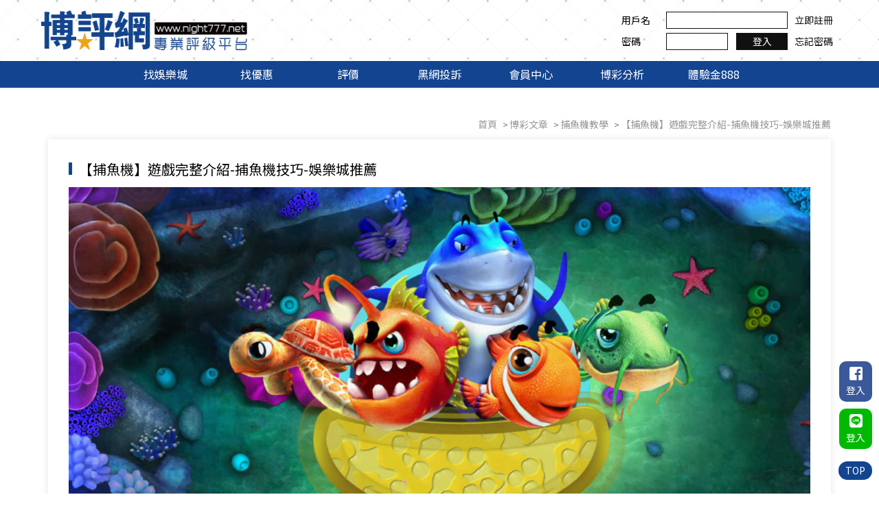

--- FILE ---
content_type: text/html; charset=utf-8
request_url: https://www.night777.net/blog-123.html
body_size: 6067
content:
<!doctype html>
<html dir="ltr" lang="zh-TW">
<head>
<meta charset="UTF-8" />
<meta name="robots" content="index,follow"/>
<meta name="viewport" content="width=device-width, initial-scale=1.0">
<title>【捕魚機】遊戲完整介紹-捕魚機技巧-娛樂城推薦</title>
<meta name="author" content="【捕魚機】遊戲完整介紹-捕魚機技巧-娛樂城推薦" />
<meta name="copyright" content="博評網版權所有" />
<meta name="description" content="捕魚機介紹是近年來在中國市場上非常流行的遊戲。該遊戲比老虎機簡單得多，因此計算也相對簡單。因此，捕魚機介紹請繼續閱讀。我保證這一系列數學是絕對幼幼班等級的。捕魚機介紹學齡前的水平，但請不要忘記概率工程師不是一個簡單的數學機器，因此不僅每個人都可以學習，我將通過我的經驗來盡力解釋遊戲設計和玩家體驗的概念。" />
<meta name="distribution" content="Taiwan" />
<meta name="keywords" content="捕魚機介紹" />
<meta name="format-detection" content="telephone=no" />
<meta property="og:url" content="https://www.night777.net/blog-123.html" />
<meta property="og:type" content="website" />
<meta property="og:title" content="【捕魚機】遊戲完整介紹-捕魚機技巧-娛樂城推薦" />
<meta property="og:description" content="捕魚機介紹是近年來在中國市場上非常流行的遊戲。該遊戲比老虎機簡單得多，因此計算也相對簡單。因此，捕魚機介紹請繼續閱讀。我保證這一系列數學是絕對幼幼班等級的。捕魚機介紹學齡前的水平，但請不要忘記概率工程師不是一個簡單的數學機器，因此不僅每個人都可以學習，我將通過我的經驗來盡力解釋遊戲設計和玩家體驗的概念。" />
<meta property="og:image" content="https://www.night777.net/userfiles/images/20190723070206211.png" />
<link href="https://www.night777.net/blog-123.html" rel="canonical" />
<link rel="preconnect" href="https://fonts.googleapis.com">
<link rel="preconnect" href="https://fonts.gstatic.com" crossorigin>
<link rel="preload" as="style" href="https://fonts.googleapis.com/css?family=Acme|Noto+Sans+TC&display=swap">
<link href="https://fonts.googleapis.com/css?family=Acme|Noto+Sans+TC&display=swap" rel="stylesheet" media="print" onload="this.media='all'">
<link rel="preload" href="/css/fontawesome-all.css" as="style" onload="this.onload=null;this.rel='stylesheet'">
<noscript><link rel="stylesheet" href="/css/fontawesome-all.css"></noscript>
<link rel="preload" href="/css/SeoJump.css" as="style" onload="this.onload=null;this.rel='stylesheet'">
<noscript><link rel="stylesheet" href="/css/SeoJump.css"></noscript>
<link rel="preload" href="/css/community.css" as="style" onload="this.onload=null;this.rel='stylesheet'">
<noscript><link rel="stylesheet" href="/css/community.css"></noscript>
<link rel="stylesheet" href="/css/01/main.css">
<link rel="stylesheet" href="/css/01/layout.css">
<script src="/jquery/jquery-1.10.js"></script>
<script>
if ('' != '') {
	alert('');
	if ('N' == 'Y') history.back();
}
if ('' != '') location.href = '';
</script>
<script>
  window.addEventListener("load", function() {
    setTimeout(function () {
      var gtagScript = document.createElement("script");
      gtagScript.src = "https://www.googletagmanager.com/gtag/js?id=UA-152963893-2";
      gtagScript.async = true;
      document.head.appendChild(gtagScript);

      gtagScript.onload = function () {
        window.dataLayer = window.dataLayer || [];
        function gtag(){dataLayer.push(arguments);}
        window.gtag = gtag;
        gtag("js", new Date());
        gtag("config", "UA-152963893-2");
        gtag("config", "UA-216463692-1");
      };
    }, 3000); // 延遲 3 秒
  });
</script>
</head>
<body>

<div class="webBox" style="margin: 0; padding: 0; border: 0; width: 100%;">
	
	
	<div class="wrapper">
		<!--[if lt IE 9]>
<link rel="stylesheet" href="/css/noie.css">
<div id="no-ie"><div><p>很抱歉，目前本站瀏覽不支援IE9以下的瀏覽器，若看見版面跑掉，純屬正常狀況。建議您改用 <a href="https://www.google.com.tw/chrome/browser/desktop/index.html" target="_blank">Google Chrome</a>或<a href="https://www.mozilla.org/zh-TW/firefox/new/" target="_blank">Firefox</a> 以取得最佳、最快的瀏覽效果！</p></div></div>
<![endif]-->
<header>
	<div class="topBox">
		<div class="workframe">
			<div id="cis"><a href="/" title="博評網"><img src="/userfiles/images/20190723070206211.webp" alt="博評網" width="300" height="59" fetchpriority="high" /></a></div>
			<div class="customerBox"><p><label>用戶名</label><font><input type="text" id="lname" /></font><a class="pclink" href="/join.html" title="立即註冊">立即註冊</a></p><p><label>密碼</label><font><input type="password" id="lpass" /><button type="button" id="login" title="登入">登入</button></font><a class="pclink" href="/forgetpassword.html" title="忘記密碼">忘記密碼</a></p></div>
		</div>
	</div>
	<div class="topMenu">
		<a href="javascript:void(0);" data-action="openBox"><i class="fas fa-bars"></i></a>
		<ul>
			
			<li><p><a href="/games.html?type=A" title="找娛樂城">找娛樂城</a></p></li>
			
			<li><p><a href="/promotion.html" title="找優惠">找優惠</a></p></li>
			
			<li><p><a href="/games.html?type=B" title="評價">評價</a></p></li>
			
			<li><p><a href="/kaobei.html" title="黑網投訴">黑網投訴</a></p></li>
			
			<li><p><a href="/member.html" title="會員中心">會員中心</a></p></li>
			
			<li><p><a href="/blog.html" title="博彩分析">博彩分析</a></p></li>
			
			<li><p><a href="/bonus388.html" title="體驗金888" target='_blank'>體驗金888</a></p></li>
			
		</ul>
	</div>
</header>
<div id="chkNumBox" class="fBox" style="display: none;">
	<div class="info">
		<h5>請輸入驗證碼<a id="closeBtn" href="javascript:void(0);"><i class="fas fa-times"></i></a></h5>
		<article>
			<input id="chknum" name="chknum" type="text" onKeyUp="this.value=this.value.toUpperCase();"/>
			<img src="vdimgck.php" id="rand-img" alt="看不清楚？ 點圖更換新圖片" align="absmiddle" style="cursor:pointer; border:none; width:auto;" onClick="this.src=this.src+'?'">
			<p><a id="sendChk" href="javascript:void(0);">確認</a></p>
		</article>
	</div>
</div>
<script>
document.addEventListener("DOMContentLoaded", function () {
	$('#login').click(function(){
		if($('#lname').val() == ''){
			alert('請輸入帳號!');
			$('#lname').focus();
			return false;
		}else{
			if($('#lpass').val() == ''){
				alert('請輸入密碼!');
				$('#lpass').focus();
				return false;
			}else{
				$('#chkNumBox').css('display','block');
				$('#chknum').focus();
			}
		}
	});
	$('#closeBtn').click(function(){
		$('#chknum').val('');
		$(this).parent('h5').parent('div').parent('div').css('display','none');
	});
	$('#sendChk').click(function(){
		$.ajax({
			'url': 'ajax/member.php',
			'async': false,
			'type': 'POST',
			'data': {'do': 'mlogin', 'lname': $('#lname').val(), 'lpass': $('#lpass').val(), 'chknum': $('#chknum').val()},
			'dataType': 'json',
			'context': $(this),
			'success': function(Jdata){
				alert(Jdata.msg);
				if(Jdata.error == '0'){
					location.href = '/member.html';
				}else{
					if(Jdata.link != "") location.href = Jdata.link;
					document.execCommand('Refresh');
				}
			},
			'error': function(){
				alert('系統異常!!請重新整理再試一次!');
			}
		});
	});
});
</script>
		<div class="wrap workframe col">
			<div class="waylink">
				<ol>
					<li itemprop="itemListElement" itemscope
						itemtype="http://schema.org/ListItem">
						<a itemprop="item" href="/" title="首頁"><p itemprop="name">首頁</p></a>
						<meta itemprop="position" content="1" />
					</li>
					<li itemprop="itemListElement" itemscope
						itemtype="http://schema.org/ListItem">
						<a itemprop="item" href="/blog.html" title="博彩文章"><p itemprop="name">博彩文章</p></a>
						<meta itemprop="position" content="2" />
					</li>
					
					<li itemprop="itemListElement" itemscope
						itemtype="http://schema.org/ListItem">
						<a itemprop="item" href="/blog10.html" title="捕魚機教學"><p itemprop="name">捕魚機教學</p></a>
						<meta itemprop="position" content="" />
					</li>
					
					<li itemprop="itemListElement" itemscope
						itemtype="http://schema.org/ListItem">
						<a itemprop="item" href="/blog-123.html" title="【捕魚機】遊戲完整介紹-捕魚機技巧-娛樂城推薦"><p itemprop="name">【捕魚機】遊戲完整介紹-捕魚機技巧-娛樂城推薦</p></a>
						<meta itemprop="position" content="" />
					</li>
					
				</ol>
			</div>
			<div class="main-article">
				<h1 class="detailTitle"><font>【捕魚機】遊戲完整介紹-捕魚機技巧-娛樂城推薦</font></h1>
				<div id="article">
					<div><img src="/userfiles/images/20191203040017775.jpg" alt="【捕魚機】遊戲完整介紹-捕魚機技巧-娛樂城推薦" /></div>
					<article>捕魚機是近年來在中國市場上非常流行的遊戲。捕魚機介紹該遊戲比老虎機簡單得多，因此計算也相對簡單。因此，請繼續閱讀。我保證這一系列數學是絕對幼幼班等級的。學齡前的水平，但請不要忘記概率工程師不是一個簡單的數學機器，因此不僅每個人都可以學習，我將通過我的經驗來盡力解釋遊戲設計和玩家體驗的概念。<br />
&nbsp;
<h2 style="font-size:24px;color:#f1c40f;"><strong>子彈可同時擊中多隻魚</strong></h2>
此法會使得出獎情形複雜許多，比如擊中A、B兩隻魚，出獎情形就變成四種分別是｛ A死B死，A死B活，A活B死，A活B活 ｝，但數學上要怎麼修正呢?雖然感覺情形複雜許多，但其實相當簡單。<br />
最直觀的方式當然是假設1發子彈1元，則視為每發0.5元的2發子彈分別擊中A、B兩隻魚，但要是就這樣直接用0.5元去乘上魚的賠率，顯然是沒辦法被玩家接受的，因為從玩家角度來看明明花1元發射的子彈打死了A魚，獲得的卻是0.5乘A魚的賠率是相當奇怪的事情，要是一次擊中三隻魚體驗就更差了。<br />
<br />
這種方法會使獲勝情況更加複雜。例如，如果您擊中A和B，捕魚機介紹獲勝情況將變為四種類型(A死B死，A死B活，A活B死，A活B活)，但數學上要怎麼修正呢？儘管情況要復雜得多，但實際上非常簡單。<br />
最直觀的方法當然是假設1枚子彈等於1元，那麼我們認為2枚0.5元的子彈擊中了A和B的兩條魚，但是如果您僅用0.5元來乘以這條魚的賠率，顯然，它不會被玩家接受，因為從玩家的角度來看，明明花1元發射的子彈殺死了一條A魚，但是0.5倍A魚的賠率是很奇怪的。如果您擊中三個魚的體驗會更糟。<br />
&nbsp;
<h2 style="font-size:24px;color:#f1c40f;"><strong>特殊魚種</strong></h2>
有特殊的大砲，當然不能沒有特殊的魚類。<a href="https://www.night777.net/blog-117.html">捕魚機是什麼</a>前面我們介紹了基本魚類的賠率算法，但是為了使遊戲體驗多樣化，捕魚機介紹我們可以提供一些特殊的魚類。<br />
&nbsp;
<h2 style="font-size:24px;color:#f1c40f;"><strong>競賽模式</strong></h2>
同樣是使遊戲多樣化。我們可以在遊戲中添加特殊的遊戲模式。例如：每6分鐘設計一個漁場。在這一輪中，總攻擊量最高的玩家將獲得額外獎勵。</article>
					
				</div>
			</div>
		</div>
		<footer>
	<div class="workframe">
		<div class="leftBox"><a href="/" title="博評網"><img src="/userfiles/images/20190723070338115.webp" alt="博評網" width="299" height="53"/></a></div>
		<div class="rightBox">
			<div class="footernav">
				
				<a href="/games.html?type=A" title="找娛樂城">找娛樂城</a>
				
				<a href="/promotion.html" title="找優惠">找優惠</a>
				
				<a href="/games.html?type=B" title="評價">評價</a>
				
				<a href="/kaobei.html" title="黑網投訴">黑網投訴</a>
				
				<a href="/member.html" title="會員中心">會員中心</a>
				
				<a href="/blog.html" title="博彩分析">博彩分析</a>
				
				<a href="/bonus388.html" title="體驗金888">體驗金888</a>
				
				<a href="/contact.html" title="聯絡我們">聯絡我們</a>
			</div>
			<p class="CopyR">2019© 博評網Copyright All Rights Reserved   嚴禁現金交易</p>
			<div class="SeoWebFooter"><a class="dmca-badge" href="//www.dmca.com/Protection/Status.aspx?ID=a855d42e-e6a2-43fa-abe6-e65780fac6fa" title="DMCA.com Protection Status"><img alt="DMCA.com Protection Status" src="https://images.dmca.com/Badges/_dmca_premi_badge_5.png?ID=a855d42e-e6a2-43fa-abe6-e65780fac6fa" /></a> <script src="https://images.dmca.com/Badges/DMCABadgeHelper.min.js"> </script></div>
		</div>
	</div>
	<div class="workframe" id="webmarquee"><div id="webSeo"></div></div>


<style>
#gotoplay { margin-left: 0px; bottom: 10vh; left: 0;position: fixed;z-index: 9999; }
	#gotoplay[data-type="0"] { display: none;}
	#gotoplay .joinbox .close { position: absolute; width: 30px; height: 30px; background: #fff; display: flex; justify-content: center; align-items: center; border-radius: 50%; box-shadow: 1px 2px 8px 4px rgb(0 0 0 / 8%); top: 5%; right: -3%; }
	#gotoplay .joinbox .close svg { width: 100%; height: 50%; fill: none; stroke: #000; stroke-width: 4; stroke-linecap: round; stroke-linejoin: round; }
	#gotoplay .joinbox img { width: 150px; }
	@media screen and (max-width: 768px) {
	    #gotoplay .joinbox img { width: 90px; }
	}

</style>

</footer>
<div id="lfloginBox"><p><a class="fb" href="https://www.facebook.com/v4.0/dialog/oauth?client_id=2345812188819801&state=5bc4227328003ca19d413faca4af3478&response_type=code&sdk=php-sdk-5.7.0&redirect_uri=https%3A%2F%2Fwww.night777.net%2Fapi%2Ffblogin.php&scope=email%2Cuser_likes" title="FB登入"><i class="fab fa-facebook-square"></i><font>登入</font></a></p><p><a class="line" href="https://access.line.me/oauth2/v2.1/authorize?response_type=code&client_id=1603397995&redirect_uri=https://www.night777.net/api/callback.php&scope=openid%20profile&state=kkyui" title="Line登入"><i class="fab fa-line"></i><font>登入</font></a></p></div>
<a href="javascript:goTop();" id="gotop">TOP</a>
<div class="phoneWrap"><ul class="col"><li><a href="/bonus388.html" title="免費領體驗金" target="_blank" rel="nofollow noopener"><i class="fas fa-sign-in-alt"></i>免費領體驗金</a></li><li><a href="/bonus388.html" title="註冊送388" target="_blank" rel="nofollow noopener"><i class="far fa-smile"></i>註冊送388</a></li></ul></div>
<script src="/jquery/01/jquery-templates.js"></script>
<div id="fb-root"></div>
<script async defer crossorigin="anonymous" src="https://connect.facebook.net/zh_TW/sdk.js#xfbml=1&version=v2.10"></script>
<script>
	document.oncontextmenu=function(){ return false; }
	document.body.oncopy = function() { event.returnValue = false; }
	function disableselect(e) { return false }
	function reEnable() { return true }
	document.onselectstart = new Function("return false");
	if (window.sidebar) { document.onmousedown = disableselect; document.onclick = reEnable; }
	document.onkeydown = function(theEvent ) { if (theEvent != null) event = theEvent; if (event.altKey || event.ctrlKey) return false; }
	document.body.oncopy = event => {
		event.preventDefault();
		let textFont,
		copyFont = window.getSelection(0).toString();
		textFont = (copyFont.length > 10) ?copyFont + '\n\n' + '原文網址:  http://www.night777.net/blog-123.html\n' + '著作權歸作者所有。商業轉載請聯絡作者獲得授權，非商業轉載請註明出處。':copyFont;
		return (event.clipboardData) ?event.clipboardData.setData('text', textFont):window.clipboardData.setData('text', textFont);
	}
</script>
	</div>
</div>
</body>
</html>
<link href="//cdn.jsdelivr.net/npm/slick-carousel@1.8.1/slick/slick.css" rel="stylesheet">
<link href="//cdn.jsdelivr.net/npm/slick-carousel@1.8.1/slick/slick-theme.css" rel="stylesheet">
<script src="//cdn.jsdelivr.net/npm/slick-carousel@1.8.1/slick/slick.min.js"></script>
<script src="https://d.line-scdn.net/r/web/social-plugin/js/thirdparty/loader.min.js" async defer></script>

--- FILE ---
content_type: text/css
request_url: https://www.night777.net/css/01/main.css
body_size: 2959
content:
@import url('https://fonts.googleapis.com/css?family=Acme|Noto+Sans+TC&display=swap');
@import url('/css/SeoJump.css');
* { margin: 0; padding: 0; }

body { margin:0; }

div, h1, h2, h3, h4, h5, h6, hr, p, form, label, input, button, textarea, img, span, ul, li, a , i { text-align: left; vertical-align: middle; margin: 0; padding: 0; word-wrap: break-word; word-break: break-all; line-height: 170%; border-width: 0; font-family: 'Noto Sans TC', 'Acme', sans-serif,"微軟正黑體", "蘋果儷中黑", "Lucida Grande", "Arial", "Arial Narrow"; font-weight: normal; font-size: 14px; -webkit-transition: all 0.5s ease; -moz-transition: all 0.5s ease; -ms-transition: all 0.5s ease; -o-transition: all 0.5s ease; transition: all 0.5s ease; }

:before , :after { -webkit-transition: all 0.5s ease; -moz-transition: all 0.5s ease; -ms-transition: all 0.5s ease; -o-transition: all 0.5s ease; transition: all 0.5s ease; }

ul, ol { list-style: none; }

fieldset { border: 0; }

input,button,select,textarea { outline:none }
button { cursor: pointer; }

img { max-width: 100%; }

a:link , a:visited , a:hover { text-decoration: none; vertical-align: initial; }

* html .clearfix { height: 1%; }

.clearfix { display: block; }

livedemo00.template-help.com/media="screen":after, :before { -webkit-box-sizing: border-box; -moz-box-sizing: border-box; box-sizing: border-box; }

.text-clamp { overflow: hidden; text-overflow: ellipsis; display: -webkit-box; -webkit-line-clamp: 1; -webkit-box-orient: vertical; }

/* a.photo */
a.photo { overflow: hidden; background-position: 50%; background-repeat: no-repeat; background-size: cover; display: block; }

/* selection */
body ::selection { background: #6483b3; color: #fff; }
body::-webkit-scrollbar { width: 7px; } 
body::-webkit-scrollbar-track { background: #bfbfbf; } 
body::-webkit-scrollbar-thumb { background: #13448f; }
body::-webkit-scrollbar-thumb:hover { background: #162c4c; }

/* col */
.col { overflow: hidden; width: 100%; }
.col-2 { float: left; margin-right: 30px; width: calc((100% - 30px) / 2); }
.col-3 { float: left; margin-right: 15px; width: calc((100% - 30px) / 3); }
.col-4 { float: left; margin-right: 15px; width: calc((100% - 45px) / 4); }
.col-2:nth-child(2n) , .col-3:nth-child(3n) , .col-4:nth-child(4n) { margin-right: 0; }

/* webBox */
.webBox { position: relative; }
.webBox .pageh1 { position: absolute; top: 0; z-index: 1; }
.webBox .wrapper { position: relative; background: #fff; top: 0; z-index: 2; }

/* iframe_box */
#iframe_box { overflow: hidden; min-width: 100vw; min-height: 100vh; }
#iframe_box iframe { position: fixed; width: 100vw; height: 100vh; top: 0; left: 0; }

/* workframe */
.workframe { margin: 0 auto; width: 1160px; }

/* Sitemap */
#Sitemap #jsonUL a { color: #000; }

/* header topBox */
header .topBox { background: url(/images/01/img-headerBg.png); }
header .topBox .workframe { position: relative; overflow: hidden; }
header .topBox .workframe >div { position: relative; z-index: 2; }
header .topBox #cis { margin: 15px 0; width: 330px; display: inline-block; vertical-align: middle; }
header .topBox .customerBox { width: calc(100% - 340px); display: inline-block; vertical-align: middle; }
header .topBox .customerBox p { margin: 5px 0; text-align: right; }
header .topBox .customerBox p label { width: 65px; display: inline-block; vertical-align: middle; }
header .topBox .customerBox p font { width: 177px; display: inline-block; vertical-align: middle; }
header .topBox .customerBox p a { margin-left: 10px; display: inline-block; vertical-align: middle; color: #101010; }
header .topBox .customerBox p input { padding: 0 10px; width: calc(100% - 22px); border: 1px #101010 solid; display: inline-block; }
header .topBox .customerBox p input[type="password"] { width: calc(100% - 109px); }
header .topBox .customerBox p #login { margin-left: 12px; width: 75px; background: #101010; border: 1px #101010 solid; text-align: center; color: #fff; }
header .topBox .customerBox.Islogin { margin-top: 15px; text-align: right; vertical-align: top; }
header .topBox .customerBox.Islogin i , header .topBox .customerBox.Islogin font { margin-right: 5px; display: inline-block; vertical-align: middle; }
header .topBox .customerBox.Islogin font { margin-right: 0; }
header .topBox .customerBox.Islogin font a { color: #000; }
header .topBox .customerBox.Islogin font:after { margin: 0 7px; content: "·"; }
header .topBox .customerBox.Islogin font:last-child:after { margin: 0; content: ""; }

/* chkNumBox */
#chkNumBox { position: fixed; width: 100%; height: 100%; background: rgba(0, 0, 0, 0.35); top: 0; left: 0; z-index: 99999; }
#chkNumBox .info { margin: 45px auto 0; width: 350px; background: #fff; border: 1px #6b6b6b solid; }
#chkNumBox .info h5 { position: relative; padding: 2px 10px; background: #3c3c3c; border-bottom: 1px #6b6b6b solid; font-weight: normal; font-size: 18px; color: #fff; }
#chkNumBox .info h5 a { position: absolute; right: 10px; top: calc(50% - 13px); color: #fff; }
#chkNumBox .info article { padding: 10px; }
#chkNumBox .info article label { margin-bottom: 10px; display: inline-block; font-size: 16px; }
#chkNumBox .info article input { margin-right: 5px; padding: 2px 10px; width: 160px; border: 1px #ccc solid; }
#chkNumBox .info article p { margin-top: 10px; text-align: right; }
#chkNumBox .info article a#sendChk { padding: 2px 30px; background: #13448f; border-radius: 5px; display: inline-block; text-align: center; color: #fff; }

/* header topMenu */
header .topMenu { background: #13448f; }
header .topMenu a[data-action="openBox"] { position: absolute; margin: 25px; width: 40px; height: 40px; display: none; text-align: center; line-height: 40px; background: #13448f; color: #fff; top: 0; left: 0; z-index: 99; }
header .topMenu a[data-action="openBox"] i { font-size: 20px; }
header .topMenu ul { text-align: center; }
header .topMenu ul li { display: inline-block; }
header .topMenu ul li a { position: relative; padding: 6px 0; width: 130px; display: block; text-align: center; font-size: 16px; color: #fff; }
header .topMenu ul li.on a , header .topMenu ul li a:hover { background: #010101; }
header .topMenu ul li.on a:before , header .topMenu ul li a:hover:before { position: absolute; width: 0; height: 0; border-style: solid; border-width: 0 7px 9px 7px; border-color: transparent transparent #13448f transparent; content: ""; bottom: 0; left: calc(50% - 7px); }

/* stars */
.stars i { font-size: 16px; color: #efa219; vertical-align: middle; }
.stars font { margin-left: 5px; font-size: 16px; color: #060606; vertical-align: middle; }

/* 註冊 */
#join{ position: fixed; right: 0px; bottom: 250px; font-size: 40px; color: #fff; text-shadow: 0 0 10px #000; z-index: 999; width: 150px;}

/* footer */
footer { overflow: hidden; padding-bottom: 5px; background: #2e2b2b; color: #fff; }
footer a { color: #fff; }
footer .leftBox , footer .rightBox { width: 320px; display: inline-block; }
footer .rightBox { margin: 35px 0 20px; width: calc(100% - 330px); }
footer .rightBox .footernav , footer .rightBox p.CopyR , footer .rightBox .SeoWebFooter { text-align: right; }
footer .rightBox .footernav a { margin-left: 20px; display: inline-block; }
footer .rightBox p.CopyR { font-size: 12px; }
footer #webmarquee { overflow: hidden; }
footer #webSeo , footer #webSeo * { font-size: 12px !important; color: #4e4e4e; -webkit-transition: none; -moz-transition: none; -ms-transition: none; -o-transition: none; transition: none; }

/* lfloginBox */
#lfloginBox { position: fixed; right: 10px; bottom: 55px; z-index: 9999; }
#lfloginBox p { margin-bottom: 10px; }
#lfloginBox p a { padding: 5px 10px; background: #3a589a; border-radius: 10px; display: block; color: #fff; }
#lfloginBox p a.line { background: #00B900; }
#lfloginBox p a i , #lfloginBox p a font { display: block; text-align: center; }
#lfloginBox p a i { margin: 2px; font-size: 22px; }

/* gotop */
#gotop { position: fixed; padding: 2px 10px; background: #13448f; border-radius: 20px; color: #fff; right: 10px; bottom: 20px; z-index: 9999; }

/* phoneWrap */
.phoneWrap { position: fixed; width: calc(100% - 80px); display: none; left: 0; bottom: 0; z-index: 9999; }
.phoneWrap ul li { float: left; width: 50%; }
.phoneWrap ul li a { padding: 10px 0; background: #13448f; border-right: 1px #0a2a5d solid; display: block; text-align: center; font-size: 16px; color: #fff; }
.phoneWrap ul li:last-child a { border-left: 1px #3f65a0 solid; }
.phoneWrap ul li a i { margin-right: 15px; }

/* SeoStarRating */
#SeoStarRating font { margin-right: 5px; display: inline-block; vertical-align: middle; }
#SeoStarRating font:first-child { font-weight: bold; font-size: 18px; color: #FF9800; }
#SeoStarRating font:nth-child(2) { font-size: 16px; color: #FF9800; vertical-align: baseline; }
#SeoStarRating font:last-child { color: #0a29d2; }

/* indexBox */
#indexBox { position: fixed; width: 100%; height: 100%; background: rgba(0, 0, 0, 0.8); text-align: center; top: 0; left: 0; z-index: 99999; }
#indexBox #ask-wrap { position: relative; margin: 15% 0 0;　box-shadow: 0 0 10px #000; display: inline-block; }
#indexBox #ask-wrap a#closePop { position: absolute; width: 25px; height: 25px; background: #06f; border-radius: 50%; box-shadow: 0 0 10px #000; display: inline-block; text-align: center; line-height: 24px; color: #fff; top: -12.5px; right: -12.5px; }
#indexBox #ask-wrap article a { display: inline-block; }

@media screen and (max-width: 1200px){
	.workframe { width: 95%; }
	header .topBox .workframe:after { position: absolute; width: 100%; height: 100%; background: rgba(255, 255, 255, 0.4); display: block; top: 0; left: 0; z-index: 1; content: ""; }
	#lfloginBox { bottom: 112px; }
	#gotop { bottom: 86px; }
}
@media screen and (max-width: 1024px){
	footer .leftBox , footer .rightBox { margin-top: 25px; width: 100%; display: block; text-align: center; }
	footer .rightBox { margin: 25px 0 10px; }
	footer .rightBox .footernav , footer .rightBox p.CopyR , footer .rightBox .SeoWebFooter { text-align: center; }
}
@media screen and (max-width: 980px){
	header .topMenu ul li a { width: 95px; }
}
@media screen and (max-width: 700px){
	header .topBox { box-shadow: 0 0 9px #bdbdbd; -moz-box-shadow: 0 0 9px #bdbdbd; -webkit-box-shadow: 0 0 9px #bdbdbd; }
	header .topBox .workframe , header .topMenu { background: none; }
	header .topBox #cis { margin: 15px 0 10px; float: right; width: calc(100% - 80px); }
	header .topBox #cis h2 { text-align: center; }
	header .topBox .customerBox { display: none; }
	header .topMenu a[data-action="openBox"] { display: block; }
	header .topMenu ul { position: absolute; width: 100%; background: #13448f; display: none; z-index: 9999; }
	header .topMenu ul.openmenu { display: block; }
	header .topMenu ul li { display: block; }
	header .topMenu ul li a { width: 100%; }
	header .topMenu ul li.on a:before , header .topMenu ul li a:hover:before { bottom: -1px; }
	footer { padding-bottom: 50px; }
	#lfloginBox { display: none; }
	#gotop {  padding: 10px 0; width: 79px; border-left: 1px #3f65a0 solid; border-radius: initial; text-align: center; font-size: 16px; right: 0; bottom: 0; }
	.phoneWrap { display: block; }
}
@media screen and (max-width: 640px){
	#indexBox #ask-wrap { margin: calc((100% - (100% - 250px)) / 2) auto 0; padding: 10px 0 10px 10px; width: 290px; height: 230px; }
	#indexBox #ask-wrap article { padding-right: 10px; }
}
@media screen and (max-width: 480px){
	header .topBox { overflow: hidden; }
	header .topBox #cis h2 { text-align: left; }
}
@media screen and (max-width: 400px){
	header .topBox #cis { width: calc(100% - 60px); }
	header .topMenu a[data-action="openBox"] { margin: 20px 15px 0; }
}
@media screen and (max-width: 350px){
	header .topMenu a[data-action="openBox"] { width: 35px; height: 35px; line-height: 35px; }
}

--- FILE ---
content_type: text/css
request_url: https://www.night777.net/css/01/layout.css
body_size: 1518
content:
@import url('/css/community.css');
/* wrap */
.wrap { position: relative; margin-bottom: 15px; padding-top: 40px; min-height: 631px; }

/* adbtn */
.wrap .adbtn a { padding: 2px 10px; background: #13448f; display: inline-block; font-size: 18px; color: #fff; }

/* detailTitle */
h3.detailTitle:before { margin-right: 10px; width: 5px; height: 18px; background: #13448f; display: inline-block; vertical-align: middle; content: ""; }
h3.detailTitle font { display: inline-block; font-weight: normal; font-size: 20px; vertical-align: middle; }
h1.detailTitle:before { margin-right: 10px; width: 5px; height: 18px; background: #13448f; display: inline-block; vertical-align: middle; content: ""; }
h1.detailTitle font { display: inline-block; font-weight: normal; font-size: 20px; vertical-align: middle; }

/* main-article */
.main-article { margin: 10px 10px 20px; padding: 30px; min-height: 444px; box-shadow: 0 0 10px #e6e6e6; }

/* waylink */
.waylink { position: relative; margin-right: 10px; }
.waylink h2.pagetitle { margin: 25px 0 10px; font-size: 40px; color: #254899; }
.waylink ol { overflow: hidden; text-align: right; font-size: 12px; }
.waylink ol li { position: relative; margin-left: 5px; padding-left: 10px; display: inline-block; list-style: none; color: #6f6f6f; }
.waylink ol li:first-child { margin-left: 0; padding-left: 0; }
.waylink ol li a , .waylink ol li p { color: #969696; }
.waylink ol li .h3 { font-weight: normal; font-size: 12px; color: #6f6f6f; }
.waylink ol li:after { position: absolute; font-size: 12px; color: #6f6f6f; left: 0; top: 0; content: ">"; }
.waylink ol li:first-child:after { content: ""; }

/* article */
#article >div , #article article { margin-top: 15px; }
#article .topinfo , #article .topinfo b a { color: #828282; }
#article .topinfo font { margin-right: 10px; display: inline-block; }

/* table */
table { width: 100%; text-align: center; border-collapse: collapse; }
table td, table th { border: 1px solid #AAAAAA; padding: 4px 2px; }
table thead { background: #3A589A; }
table thead th { font-size: 20px; font-weight: bold; color: #FFFFFF; text-align: center; }

/* searchBox */
form#searchBox { margin: 10px 10px 20px; padding: 30px; box-shadow: 0 0 10px #e6e6e6;border-radius: 15px;border: 2px solid transparent;background-image: linear-gradient(#fff, #fff),    linear-gradient(to right, #1e3a8a 9%, #93c5fd 30%, #93c5fd 70%, #1e40af 87%);background-origin: border-box;background-clip: padding-box, border-box; }
form#searchBox .list { overflow: hidden; padding: 10px 5px; border-bottom: 1px #dadbdb solid; }
form#searchBox .list.lest { border-bottom: 0; }
form#searchBox .mb { display: none; }
form#searchBox .list label { padding: 2px 0; float: left; width: 70px; }
form#searchBox .list >div { float: right; width: calc(100% - 70px); }
form#searchBox .list >div font { padding: 0 10px; display: inline-block; border: 1px #000 solid; }
form#searchBox .list >div font input { width: 250px; }
form#searchBox .list >div font a { color: #000; }
form#searchBox .list .chkbox a , form#searchBox .list .chkbox button { margin: 2px 5px 2px 0; padding: 0 10px; display: inline-block; color: #404040; }
form#searchBox .list .chkbox a.action , form#searchBox .list .chkbox button.action { background: #13448f; color: #fff; }
form#searchBox .list select { position: relative; width: 100%; padding: 2px 28px 2px 10px; background: url(/images/01/icon-arrow.svg) no-repeat scroll right center transparent; background-position: calc(100% - 7px) 50%; background-size: 7px; background-color: #f5f5f5; border-color: #000; border-radius: 0; font-size: 16px; appearance: none; -moz-appearance: none; -webkit-appearance: none; }
form#searchBox .list.blog select { padding: 3px 28px 3px 10px; width: 288px;  }

/* pagenav */
#pagenav { overflow: hidden; margin: 20px 0 30px; text-align: center; }
#pagenav strong , #pagenav a { margin: 0 5px; width: 22px; height: 22px; border-radius: 50%; display: inline-block; text-align: center; color: #000; vertical-align: middle; }
#pagenav strong , #pagenav a:hover { background: #000; color: #fff; }
#pagenav a:hover i { color: #fff; }
#pagenav p.page-prev { float: left; }
#pagenav p.page-next { float: right; }
#pagenav p a { padding: 0 10px; width: auto; height: auto; border-radius: 0; }

/* complaintImgs */
#complaintImgs p { overflow: inherit; position: relative; margin: 10px 10px 10px 0; width: calc(20% - 15px); background-position: 50%; background-repeat: no-repeat; background-size: 100% auto; border: 1px #ccc solid; display: inline-block; }
#complaintImgs p img { width: 100%; }
#complaintImgs p img:first-child { display: none; }

@media screen and (min-width: 1161px){
	form#searchBox .list .chkbox a:hover , form#searchBox .list .chkbox button.hover { background: #13448f; color: #fff; }
}
@media screen and (min-width: 981px){
	.wrap .adbtn { position: absolute; top: 27px; left: 10px; z-index: 50; }
}
@media screen and (max-width: 980px){
	form#searchBox .pc { display: none; }
	form#searchBox .mb { display: block; }
	form#searchBox .list label , form#searchBox .list >div { float: none; width: 100%; }
	form#searchBox .list >div font { background: #f5f5f5; display: block; }
	form#searchBox .list >div font input { width: calc(100% - 19px); background: #f5f5f5; }
	form#searchBox .list.blog select { width: 100%; }
}
@media screen and (max-width: 700px){
	form#searchBox { margin: 10px 10px 20px; padding: 10px 20px; }
}
@media screen and (max-width: 480px){
	.main-article { margin: 20px 0; padding: 0; box-shadow: none; }
}